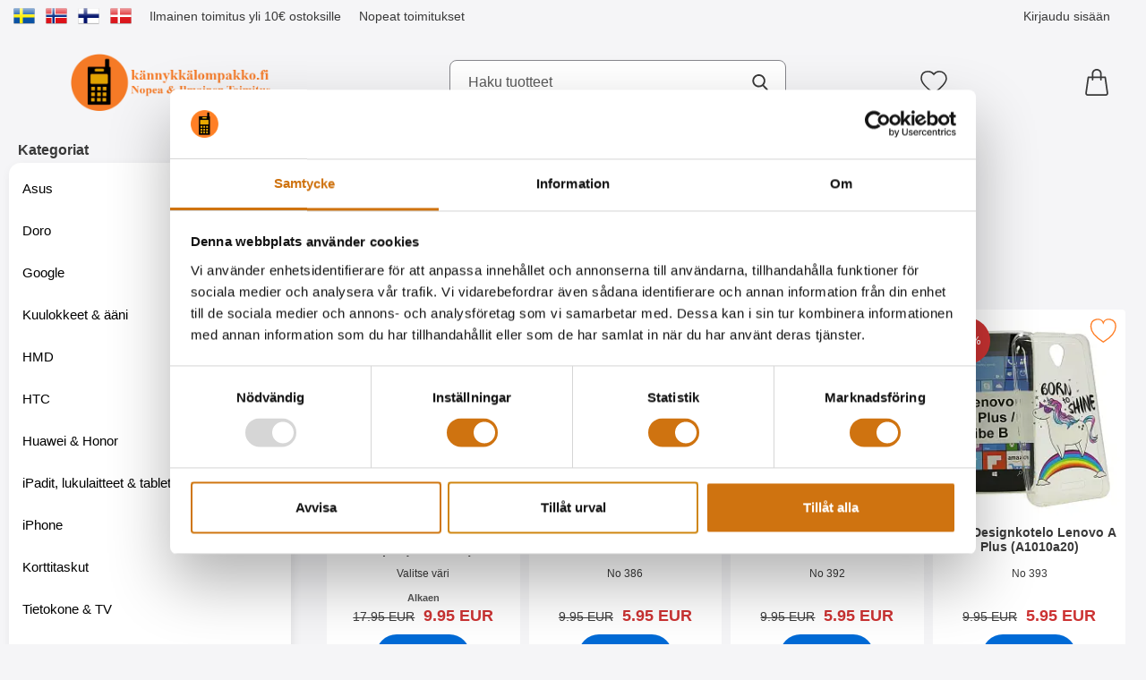

--- FILE ---
content_type: application/x-javascript
request_url: https://consentcdn.cookiebot.com/consentconfig/d4d68134-206f-4426-ab79-d21f18826b5d/kannykkalompakko.fi/configuration.js
body_size: 99
content:
CookieConsent.configuration.tags.push({id:190278701,type:"script",tagID:"",innerHash:"",outerHash:"",tagHash:"7781306522562",url:"https://consent.cookiebot.com/uc.js",resolvedUrl:"https://consent.cookiebot.com/uc.js",cat:[1,3,4]});CookieConsent.configuration.tags.push({id:190278703,type:"script",tagID:"",innerHash:"",outerHash:"",tagHash:"7797014714133",url:"https://helloretailcdn.com/helloretail.js",resolvedUrl:"https://helloretailcdn.com/helloretail.js",cat:[1,4,5]});CookieConsent.configuration.tags.push({id:190278704,type:"script",tagID:"",innerHash:"",outerHash:"",tagHash:"9869909496525",url:"",resolvedUrl:"",cat:[3,4]});CookieConsent.configuration.tags.push({id:190278705,type:"iframe",tagID:"",innerHash:"",outerHash:"",tagHash:"6536695940778",url:"https://www.youtube.com/embed/2nbX015Ytzw",resolvedUrl:"https://www.youtube.com/embed/2nbX015Ytzw",cat:[4]});